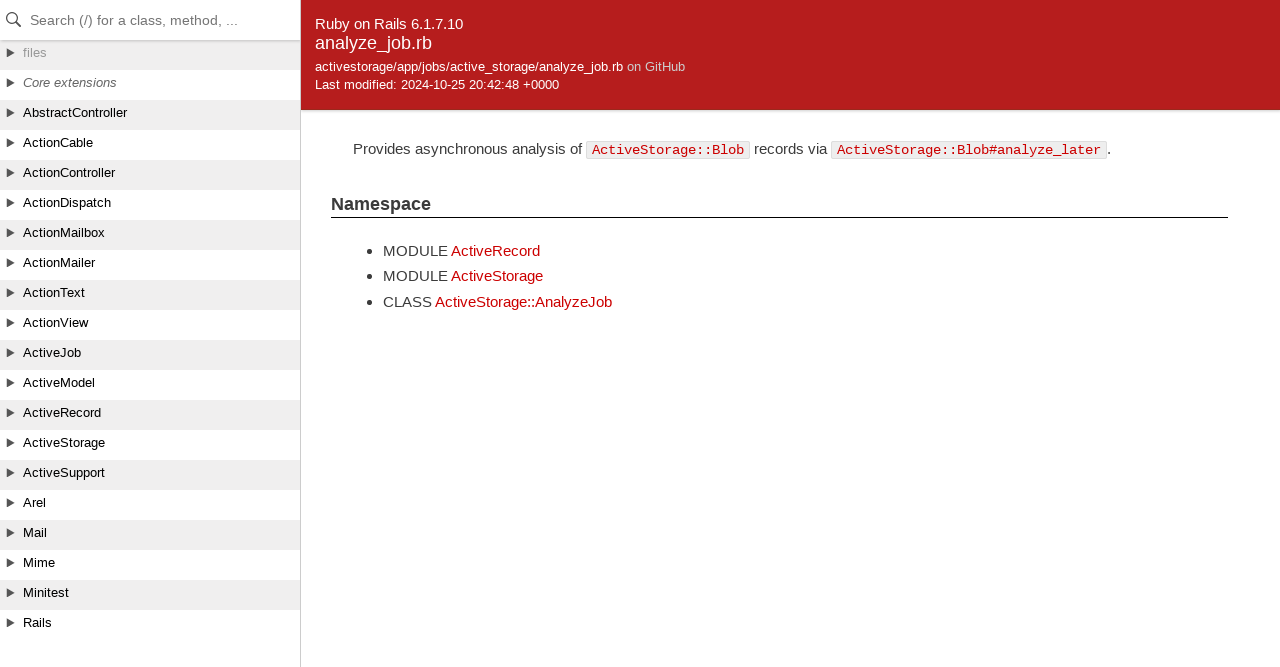

--- FILE ---
content_type: text/html
request_url: https://api.rubyonrails.org/v6.1/files/activestorage/app/jobs/active_storage/analyze_job_rb.html
body_size: 1230
content:
<!DOCTYPE html>
<html lang="en">
<head>
    <title>analyze_job.rb</title>
    <meta charset="UTF-8" />
    <meta name="viewport" content="width=device-width,initial-scale=1">
    <link rel="stylesheet" href="../../../../../css/reset.css" type="text/css" media="screen" />
<link rel="stylesheet" href="../../../../../css/panel.css" type="text/css" media="screen" />
<link rel="stylesheet" href="../../../../../css/main.css" type="text/css" media="screen" />
<link rel="stylesheet" href="../../../../../css/github.css" type="text/css" media="screen" />
<script src="../../../../../js/jquery-3.5.1.min.js" type="text/javascript" charset="utf-8"></script>
<script src="../../../../../js/main.js" type="text/javascript" charset="utf-8"></script>
<script src="../../../../../js/highlight.pack.js" type="text/javascript" charset="utf-8"></script>
<script src="../../../../../js/turbolinks.js" type="text/javascript" charset="utf-8"></script>
<script src="../../../../../js/search_index.js" type="text/javascript" charset="utf-8"></script>
<script src="../../../../../js/searcher.js" type="text/javascript" charset="utf-8"></script>
<script src="../../../../../panel/tree.js" type="text/javascript" charset="utf-8"></script>
<script src="../../../../../js/searchdoc.js" type="text/javascript" charset="utf-8"></script>
<meta name="data-rel-prefix" content="../../../../../">
<meta name="data-tree-keys" content='[]'>

</head>

<body>
    <a class="sr-only sr-only-focusable" href="#content" data-turbolinks="false">Skip to Content</a>
    <a class="sr-only sr-only-focusable" href="#search" data-turbolinks="false">Skip to Search</a>

    <input type="checkbox" id="hamburger" class="panel_checkbox">
<label class="panel_mobile_button" for="hamburger"><span></span> Menu</label>
<nav class="panel panel_tree" id="panel" data-turbolinks-permanent>
  <div class="header">
    <input type="text" placeholder="Search (/) for a class, method, ..." autosave="searchdoc" results="10" id="search" autocomplete="off" tabindex="-1" />
    <label class="panel_mobile_button_close" for="hamburger"><span></span> Close</label>
  </div>
  <div class="tree">
    <ul>
    </ul>
  </div>
  <div class="result">
    <ul>
    </ul>
  </div>
  <a href="links.html" id="links">index</a>
</nav>


    <div class="banner">
        
            <span>Ruby on Rails 6.1.7.10</span><br />
        
        <h2>
            analyze_job.rb
        </h2>
        <ul class="files">
            
            <li>
                activestorage/app/jobs/active_storage/analyze_job.rb
                
                    <a href="https://github.com/rails/rails/blob/86864c2f6661d3aa93b07f833b2900d241568cb7/activestorage/app/jobs/active_storage/analyze_job.rb" target="_blank" class="github_url">on GitHub</a>
                
            </li>
            <li>Last modified: 2024-10-25 20:42:48 +0000</li>
        </ul>
    </div>

    <main id="bodyContent">
        <div id="content">
  
    <div class="description">
      
<p>Provides asynchronous analysis of <a href="../../../../../classes/ActiveStorage/Blob.html"><code>ActiveStorage::Blob</code></a> records via <a href="../../../../../classes/ActiveStorage/Blob/Analyzable.html#method-i-analyze_later"><code>ActiveStorage::Blob#analyze_later</code></a>.</p>

    </div>
  


  


  
  


  
    <!-- Namespace -->
    <div class="sectiontitle">Namespace</div>
    <ul>
      
        <li>
          <span class="type">MODULE</span>
          <a href="../../../../../classes/ActiveRecord.html">ActiveRecord</a>
        </li>
      
        <li>
          <span class="type">MODULE</span>
          <a href="../../../../../classes/ActiveStorage.html">ActiveStorage</a>
        </li>
      
        <li>
          <span class="type">CLASS</span>
          <a href="../../../../../classes/ActiveStorage/AnalyzeJob.html">ActiveStorage::AnalyzeJob</a>
        </li>
      
    </ul>
  


  

  



  

    

    

    


    


    <!-- Methods -->
    
    
    
  
</div>

    </main>
  </body>
</html>


--- FILE ---
content_type: application/javascript
request_url: https://api.rubyonrails.org/v6.1/js/main.js
body_size: 715
content:
function toggleSource(id) {
  var src = $('#' + id).toggle();
  var isVisible = src.is(':visible');
  $('#l_' + id).html(isVisible ? 'hide' : 'show');
}

window.highlight = function(url) {
  var hash = url.match(/#([^#]+)$/);
  if (hash) {
    var link = document.querySelector('a[name=' + hash[1] + ']');
    if(link) {
      var parent = link.parentElement;

      parent.classList.add('highlight');

      setTimeout(function() {
        parent.classList.remove('highlight');
      }, 1000);
    }
  }
};

document.addEventListener("turbolinks:load", function() {
  highlight('#' + location.hash);
  $('.description pre').each(function() {
    hljs.highlightBlock(this);
  });
});

document.addEventListener("turbolinks:load", function() {
  // Only initialize panel if not yet initialized
  if(!$('#panel .tree ul li').length) {
    $('#links').hide();
    var panel = new Searchdoc.Panel($('#panel'), search_data, tree);
    var s = window.location.search.match(/\?q=([^&]+)/);
    if (s) {
      s = decodeURIComponent(s[1]).replace(/\+/g, ' ');
      if (s.length > 0) {
        $('#search').val(s);
        panel.search(s, true);
      }
    }
    panel.toggle(JSON.parse($('meta[name="data-tree-keys"]').attr("content")));
  }
});

// Keep scroll position for panel
(function() {
  var scrollTop = 0;

  addEventListener("turbolinks:before-render", function() {
    scrollTop = $('#panel').first().scrollTop();
  })

  addEventListener("turbolinks:render", function() {
    $('#panel').first().scrollTop(scrollTop);
  })
})()
